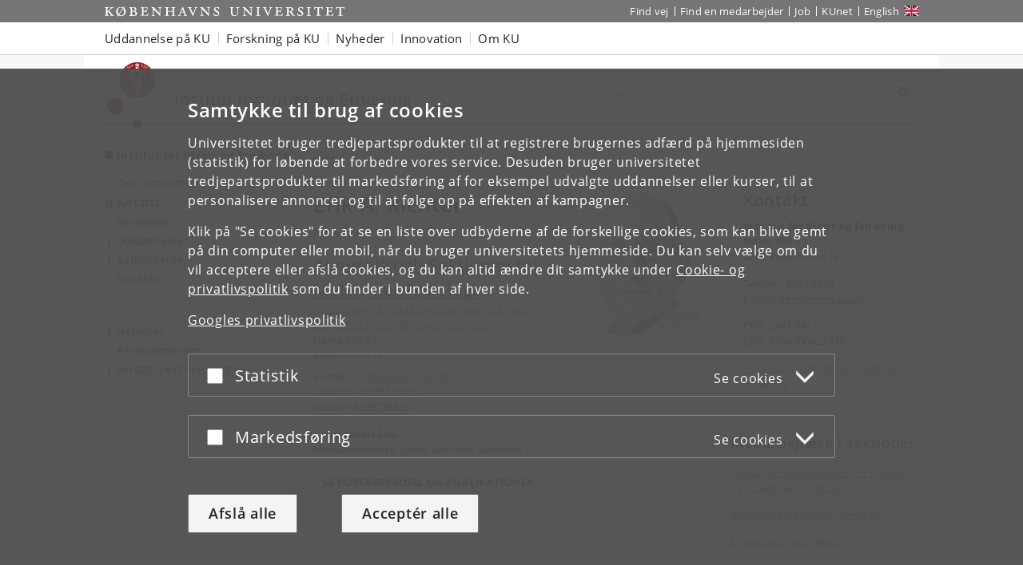

--- FILE ---
content_type: text/html; charset=utf-8
request_url: https://nexs.ku.dk/ansatte/?pure=da%2Fpersons%2Ferik-a-richter(c9ba60ad-a6b9-439f-bbd2-e6fd31a4e009)%2Fpublications.html&publicationYearsFrom=1990&ordering=kuPublicationOrderByPublicationYearThenAuthor&pageSize=10&publicationYearsTo=1990&descending=true&page=40
body_size: 7814
content:
<!DOCTYPE html>
<html class="ku-bs theme-science" lang="da">
<head>
  <meta content="IE=edge" http-equiv="X-UA-Compatible">

  <meta content="width=device-width, initial-scale=1.0" name="viewport">
  <title>Ansatte – Københavns Universitet</title>

<script>
window.dataLayer = window.dataLayer || [];

function gtag() {
    dataLayer.push(arguments);
}

gtag('consent',
    'default', {
        'ad_storage': 'denied',
        'ad_user_data': 'denied',
        'ad_personalization': 'denied',
        'analytics_storage': 'denied',
        'wait_for_update': 1500
    }
);
</script>


  <!-- jQuery 3.1.0 -->
  <script src="https://cms.ku.dk/jquery/jquery.min.js" type="text/javascript"></script>

  <script src="https://cms.ku.dk/scripts_js/cookies/cookie_filters.js?ku_rollout_2025_12_11"></script>



  <meta content="text/html; charset=utf-8" http-equiv="content-Type">

      <meta content="Institut for Idræt og Ernæring" name="Author">
    <meta content="Institut for Idræt og Ernæring" name="Creator">
    <meta content="Institut for Idræt og Ernæring" name="DC.Creator">
    <meta content="text/xhtml" name="DC.Format">
    <meta content="Ansatte" name="DC.Title">
    <meta content="2025-11-27 10:12:12" name="DC.Title.Release">
    <meta content="Københavns Universitet, Institut for Idræt og Ernæring" name="Keywords">
    <meta content="Ansatte" name="Title">
    <meta content="Københavns Universitet" name="DC.Subject">
    <meta content="Institut for Idræt og Ernæring" name="DC.Subject">
    <meta content="2012-10-09" name="DC.Date" scheme="ISO8601">
    <meta content="2012-10-09" name="DC.Date.Created" scheme="ISO8601">
    <meta content="2025-11-27" name="DC.Date.Modified" scheme="ISO8601">
    <meta content="da" name="DC.Language" scheme="ISO639-1">
    <meta content="Københavns Universitet" name="DC.Publisher">
    <meta content="Servicedesk" name="DC.Publisher">
    <meta content="index,nofollow" name="robots">




  <link href="https://cdn.jsdelivr.net/gh/ku-kom/bootstrap@ad625490ca3061d33a2f96528e00601e227f5e45/docs/images/favicons/favicon_fa.ico" rel="shortcut icon">

  <!-- Bootstrap core CSS -->
  <link href="https://cdn.jsdelivr.net/gh/ku-kom/bootstrap@ad625490ca3061d33a2f96528e00601e227f5e45/docs/dist/css/bootstrap.min.css" rel="stylesheet">

  <!-- Gridbox styles -->
  <link href="https://cdn.jsdelivr.net/gh/ku-kom/bootstrap@ad625490ca3061d33a2f96528e00601e227f5e45/docs/dist/css/ku-gridboxes.min.css" rel="stylesheet">

  <!-- Specific faculty styles -->
  <link href="https://cdn.jsdelivr.net/gh/ku-kom/bootstrap@ad625490ca3061d33a2f96528e00601e227f5e45/docs/dist/css/faculties/science.css" rel="stylesheet">

  <!-- Specific doctype styles -->
  <link href="https://cdn.jsdelivr.net/gh/ku-kom/bootstrap@ad625490ca3061d33a2f96528e00601e227f5e45/docs/dist/css/doctypes/medarbejderoversigt.css" rel="stylesheet">

  <!-- Mobile navigation (jQuery MMenu) -->
  <link href="https://cdn.jsdelivr.net/gh/ku-kom/bootstrap@ad625490ca3061d33a2f96528e00601e227f5e45/docs/assets/css/mmenu/jquery.mmenu.css" rel="stylesheet">

  <!-- Print stylesheet -->
  <link href="https://cdn.jsdelivr.net/gh/ku-kom/bootstrap@ad625490ca3061d33a2f96528e00601e227f5e45/docs/dist/css/print.min.css" media="print" rel="stylesheet">

  <!-- HTML5 shim and Respond.js for IE8 support of HTML5 elements and media queries -->
  <!--[if lt IE 9]>
    <script src="/bootstrap/assets/js/ie8-responsive-file-warning.js"></script>
    <script src="https://oss.maxcdn.com/html5shiv/3.7.3/html5shiv.min.js"></script>
    <script src="https://oss.maxcdn.com/respond/1.4.2/respond.min.js"></script>
  <![endif]-->


  



<script>
    window.dataLayer = window.dataLayer || [];
    window.dataLayer.push({
        'kuInstance': 'science.piwik.pro',
        'kuSiteID': 'e93410ed-40d1-4cc7-881b-4a07754fee5e',
        'websiteCategory': 'Institutwebsted',
        'proxy': 0,
        'documentType': 'Medarbejderoversigt',
        'faculty': 'Det Natur- og Biovidenskabelige Fakultet',
        'webteam': 'NC-KOM [NEXS]',
        'language': 'da',
        'parallelityCategory': 'Parallelsprogligt',
        'parallelLink': '4753',
        'subsiteId': '4751',
        'rootDocid': '816267',
    });
</script>




  <script src="https://cms.ku.dk/scripts_js/artikler/artikler.js" type="text/javascript"></script>

  

</head>

<body class="column-layout-standard Medarbejderoversigt ">
          <script type="text/javascript">
            (function(window, document, dataLayerName, id) {
                // Push a new object to the dataLayer array
                window[dataLayerName] = window[dataLayerName] || [];
                window[dataLayerName].push({
                    start: (new Date).getTime(),
                    event: "stg.start"
                });

                var scripts = document.getElementsByTagName('script')[0],
                    tags = document.createElement('script');

                function stgCreateCookie(name, value, expirationDays) {
                    var expires = "";
                    if (expirationDays) {
                        var date = new Date();
                        date.setTime(date.getTime() + (expirationDays * 24 * 60 * 60 * 1000));
                        expires = "; expires=" + date.toUTCString();
                    }
                    document.cookie = name + "=" + value + expires + "; path=/; Secure";
                }

                var isStgDebug = (window.location.href.match("stg_debug") || document.cookie.match("stg_debug")) && !window.location.href.match("stg_disable_debug");
                stgCreateCookie("stg_debug", isStgDebug ? 1 : "", isStgDebug ? 14 : -1);

                var qP = [];
                if (dataLayerName !== "dataLayer") {
                    qP.push("data_layer_name=" + dataLayerName);
                }
                qP.push("use_secure_cookies");
                if (isStgDebug) {
                    qP.push("stg_debug");
                }
                var qPString = qP.length > 0 ? ("?" + qP.join("&")) : "";

                tags.async = true;
                tags.src = "https://kumain.containers.piwik.pro/" + id + ".js" + qPString;
                scripts.parentNode.insertBefore(tags, scripts);

                !function(a, n, i) {
                    a[n] = a[n] || {};
                    for (var c = 0; c < i.length; c++) {
                        !function(i) {
                            a[n][i] = a[n][i] || {};
                            a[n][i].api = a[n][i].api || function() {
                                var args = [].slice.call(arguments, 0);
                                if (typeof args[0] === "string") {
                                    window[dataLayerName].push({
                                        event: n + "." + i + ":" + args[0],
                                        parameters: [].slice.call(arguments, 1)
                                    });
                                }
                            }
                        }(i[c])
                    }
                }(window, "ppms", ["tm", "cm"]);
            })(window, document, 'dataLayer', 'e7e12bb8-08a8-42a7-97c3-b24e19106e27');
        </script>


  <div id="pagewrapper">

     <nav aria-label="Spring til indhold på siden" class="jumpbox" title="Spring til indhold på siden">
      <ul class="jump">
        <li>
          <a accesskey="1" class="btn" href="#kunav" title="Spring til sidens menu"><span class="glyphicon glyphicon-menu-hamburger"></span><span> Emnenavigation</span></a>
        </li>
        <li>
          <a accesskey="2" class="btn" href="#main-area" title="Spring til indhold på siden"><span class="glyphicon glyphicon-list"></span><span> Indhold</span></a>
        </li>
        <li>
          <a accesskey="3" class="btn" href="#globalfooter" title="Spring til footer links"><span class="glyphicon glyphicon-list"></span><span> Footerlinks</span></a>
        </li>
      </ul>
    </nav>


    <script type="text/javascript">KUCookieFilters.output_popup_placeholder();</script>

    <header>
    <div aria-label="Globale genveje" class="navbar-inverse navbar-static-top ku-topbar" role="navigation">
        <div class="container relative">
            <a class="topbar-logo" href="http://www.ku.dk/" title="Start"><span class="sr-only">Start</span></a>
            <a class="navbar-toggle leftmenu-toggle" href="#mobileleftmenu" id="btn_left" role="button">
                <span class="icon-bar"></span>
                <span class="icon-bar"></span>
                <span class="icon-bar"></span>
                <span class="sr-only">Toggle navigation</span>
            </a>
            <div class="navbar-collapse collapse" id="topbar">
                <nav aria-label="Værktøjsmenu">
                    <ul class="nav navbar-nav navbar-right" id="topbar_menu">
                        <li><a aria-label="Find vej på KU" href="https://findvej.ku.dk">Find vej</a></li>
<li><a aria-label="Find en medarbejder på KU" href="https://om.ku.dk/kontakt/telefonbog/">Find en medarbejder</a></li>
<li><a aria-label="Job og karriere på KU" href="https://jobportal.ku.dk/">Job</a></li>
<li><a aria-label="Indgang til KUnet" href="https://kunet.ku.dk/">KUnet</a></li>
<li class="global-sprog"><a aria-label="Website in English" class="english" href="/english/" lang="en">English</a></li>
                    </ul>
                </nav>
            </div>
        </div>
    </div>
</header>

<nav aria-label="Global navigation" class="navbar navbar-default navbar-static-top ku-nav" id="kunav">
    <div class="container">
        <div class="navbar-collapse collapse" id="navbar">
            
<ul aria-hidden="false" aria-label="Globale navigationsemner" class="sf-menu nav navbar-nav" id="navbar_menu">
    <li class="dropdown"><a aria-expanded="false" aria-haspopup="true" class="dropdown-toggle" data-toggle="dropdown" href="https://www.ku.dk/uddannelse" role="button">Uddannelse på KU</a>
        <ul aria-hidden="true" class="dropdown-menu">
            <li><a aria-label="Se alle Bacheloruddannelser på Københavns Universitet" href="https://www.ku.dk/studier/bachelor">Bachelor</a></li>
            <li><a aria-label="Se alle Kandidatuddannelser på Københavns Universitet" href="https://www.ku.dk/studier/kandidat">Kandidat</a></li>
            <li><a aria-label="Ph.d.-uddannelse på KU" href="https://phd.ku.dk">Ph.d.-uddannelse</a></li>
            <li><a aria-label="Se mere om efteruddannelse på Københavns Universitet" href="https://efteruddannelse.ku.dk/">Efteruddannelse</a></li>
            <li><a aria-label="Kursuskatalog på KU" href="https://kurser.ku.dk">Kursuskatalog</a></li>
            <li><a aria-label="Information for skoler og gymnasier" href="https://fokus.ku.dk/?utm_source=kuDomain&amp;utm_medium=topMenu&amp;utm_campaign=besoegOsDropdown">For skoler og gymnasier</a></li>
        </ul>
    </li>
    <li class="dropdown"><a aria-expanded="false" aria-haspopup="true" aria-label="Forskning på KU" class="dropdown-toggle" data-toggle="dropdown" href="https://forskning.ku.dk" role="button">Forskning på KU</a>
        <ul aria-hidden="true" class="dropdown-menu">
            <li><a aria-label="Søg efter forskere og publikationer på KU" href="https://forskning.ku.dk/soeg/">Forskere og
                    publikationer</a></li>
            <li><a aria-label="Forskningscentre på Københavns Universitet" href="https://forskning.ku.dk/omraader/centre/">Forskningscentre</a></li>
        </ul>
    </li>
    <li class="dropdown">
        <a aria-expanded="false" aria-haspopup="true" aria-label="Nyheder fra Københavns Universitet" class="dropdown-toggle" data-toggle="dropdown" href="https://nyheder.ku.dk" role="button">Nyheder</a>
        <!--googleoff: all-->
        <ul aria-hidden="true" class="nyheder dropdown-menu">
            
    <li>
        <img alt="Nyt studie: Kræftdiagnose udløser eksistentiel krise og behov for mening " src="https://nyheder.ku.dk/alle_nyheder/2025/10/nyt-studie-kraeftdiagnose-udloeser-eksistentiel-krise-og-behov-for-mening/national-cancer-institute1100x600.jpg?resize=globalmenu">
        <a href="https://nyheder.ku.dk/alle_nyheder/2025/10/nyt-studie-kraeftdiagnose-udloeser-eksistentiel-krise-og-behov-for-mening/">Nyt studie: Kræftdiagnose udløser eksistentiel krise og behov for mening </a>
        <div class="small">31.10.2025</div>
    </li>
    <li>
        <img alt="Rektor: ”Vi vil ruste Danmark til en tidsalder med AI”" src="https://nyheder.ku.dk/alle_nyheder/2025/10/rektor-vi-vil-ruste-danmark-til-en-tidsalder-med-ai/billedinformationer/David_RED_1100x600.jpg?resize=globalmenu">
        <a href="https://nyheder.ku.dk/alle_nyheder/2025/10/rektor-vi-vil-ruste-danmark-til-en-tidsalder-med-ai/">Rektor: ”Vi vil ruste Danmark til en tidsalder med AI”</a>
        <div class="small">31.10.2025</div>
    </li>
    <li>
        <img alt="97 procent af kvinder i Danmark oplever gener i overgangsalderen" src="https://nyheder.ku.dk/alle_nyheder/2025/10/Overgangsalder_1100x600.png?resize=globalmenu">
        <a href="https://nyheder.ku.dk/alle_nyheder/2025/10/97-procent-af-kvinder-i-danmark-oplever-gener-i-overgangsalderen/">97 procent af kvinder i Danmark oplever gener i overgangsalderen</a>
        <div class="small">30.10.2025</div>
    </li>

            <li class="no-track"><a aria-label="Se alle nyheder fra KU" href="https://nyheder.ku.dk/">Alle nyheder</a></li>
            <li class="no-track"><a aria-label="Presseservice på KU" href="https://nyheder.ku.dk/presseservice/">Presseservice</a>
            </li>
        </ul>
        <!--googleon: all-->
    </li>
    <li class="dropdown"><a aria-expanded="false" aria-haspopup="true" aria-label="Innovation med Københavns Universitet" class="dropdown-toggle" data-toggle="dropdown" href="https://innovation.ku.dk/" role="button">Innovation</a></li>
    <li class="dropdown"><a aria-expanded="false" aria-haspopup="true" class="dropdown-toggle" data-toggle="dropdown" href="https://om.ku.dk/" role="button">Om KU</a>
        <ul aria-hidden="true" class="dropdown-menu">
            <li><a aria-label="KU&#39;s strategi" href="https://om.ku.dk/strategi-2030/">Strategi</a></li>
            <li><a aria-label="Tal og fakta fra KU" href="https://om.ku.dk/tal-og-fakta/">Tal og fakta</a></li>
            <li><a aria-label="KU&#39;s profil og historie" href="https://om.ku.dk/profil/">Profil og historie</a></li>
            <li><a aria-label="Samarbejde med KU" href="https://samarbejde.ku.dk/">Samarbejde</a></li>
            <li><a aria-label="Oversigt over KU&#39;s organisation" href="https://om.ku.dk/organisation/">Organisation</a></li>
            <li><a aria-label="Fakulteter på KU" href="https://om.ku.dk/organisation/fakulteter/">Fakulteter</a></li>
            <li><a aria-label="Institutter på KU" href="https://om.ku.dk/organisation/institutter/">Institutter</a></li>
            <li><a aria-label="Museer og attraktioner" href="https://om.ku.dk/besoeg/museer/">Museer og attraktioner</a></li>
            <li><a aria-label="Biblioteker på KU" href="https://kub.ku.dk/">Biblioteker</a></li>
            <li><a aria-label="Offentlige arrangementer på KU" href="https://kalender.ku.dk/">Arrangementer</a></li>
            <li><a aria-label="Alumni på KU" href="https://alumni.ku.dk">Alumni</a></li>
            <li><a aria-label="Kontakt KU" href="https://om.ku.dk/kontakt/">Kontakt</a></li>
        </ul>
    </li>
</ul>
        </div>
    </div>
</nav>



    <main id="content">
      <div class="container ku-branding">
  <div class="row row-equal-height">
    <div class="col-sm-7 ku-branding-line">
      <div class="ku-branding-logo">
        <a aria-label="Københavns Universitet" href="/" title="Institut for Idræt og Ernæring">
          <img alt="Københavns Universitet" class="img-responsive" src="https://cdn.jsdelivr.net/gh/ku-kom/bootstrap@ad625490ca3061d33a2f96528e00601e227f5e45/docs/images/branding/science.svg">
        </a>
      </div>
      <div class="ku-branding-text">
        <a href="/" tabindex="-1">
            <div class="ku-branding-text-major">Institut for Idræt og Ernæring</div>
            <div class="ku-branding-text-sub"></div>
        </a>
      </div>
    </div>
    <div class="col-sm-5 search-area">
      <form action="" aria-label="Formular til søgning" class="navbar-form navbar-right search_form search_reset global-search" method="GET" name="">
                <div class="input-group">
                    <input aria-label="Inputfelt til søgeord" class="form-control global-search-query" placeholder="Søg..." type="text">
                    <div class="input-group-btn btn-global-search">
                        <button aria-label="Søg" class="btn btn-default global-search-submit" type="submit"><span aria-hidden="true" class="glyphicon glyphicon-search"></span></button>
                    </div>
                </div>
            </form>
    </div>
  </div>
</div>


      <div class="container main-area" id="main-area">
        <div class="row">
          <!-- Content with right menu -->
<div class="col-sm-4 col-md-3 ku-leftmenu">
  <div class="navmenu navmenu-default navmenu-fixed-left offcanvas-sm" id="leftmenu_container">
  <div class="ku-navbar-header">
    <h2><a aria-label="Forside: Institut for Idræt og Ernæring" href="/">Institut for Idræt og Ernæring</a></h2>
  </div>
  <nav aria-label="Venstremenu">
  <ul class="nav" id="leftmenu">
    <li class="">
      
<a href="/om_nexs/">Om instituttet</a>

    </li>
    <li class="active">
      
<a aria-current="page" href="/ansatte/">Ansatte</a>

    </li>
    <li class="">
      
<a href="/forskning/"> Forskning</a>

    </li>
    <li class="">
      
<a href="/uddannelser/">Uddannelser</a>

    </li>
    <li class="">
      
<a href="/samarbejde/">Samarbejde</a>

    </li>
    <li class="">
      
<a href="/kontakt/">Kontakt</a>

    </li>
  </ul>
  <ul class="nav" id="leftmenu_2">
    <li><a href="/nyheder/">Nyheder</a></li>
<li><a href="/arrangementer/">Arrangementer</a></li>
<li><a href="/om_nexs/forsogspersoner/">Forsøgspersoner søges</a></li>

  </ul>
</nav>
</div>

</div>
<div class="col-xs-12 col-sm-8 col-md-6 main-content">

      
<div class="breadcrumbs">

    <ul class="breadcrumb">
        <li>
            <a aria-label="Brødkrumme: NEXS" href="/">
                NEXS
            </a>
        </li>
        <li class="active">Ansatte</li>
    </ul>	    


</div>




        


<script>
  document.title = "Erik A. Richter – " + document.title
</script>

<div id="forskerprofil_kontaktoplysninger" xmlns="http://www.w3.org/1999/xhtml">
  <img alt="Erik A. Richter" src="https://www2.adm.ku.dk/selv/pls/prt_www40.hentindhold_cms?p_personid=94866">
  <h1>Erik A. Richter</h1>

  <p class="forskerprofil_titel">Professor</p>

    <a href="https://nexs.ku.dk/forskning/august-krogh-sektionen-for-molekylaer-fysiologi/">
      <div class="forskerprofil_unit">
        August Krogh Sektionen for Molekylær Fysiologi
      </div>
    </a>

    <a href="https://nexs.ku.dk/forskning/august-krogh-sektionen-for-molekylaer-fysiologi/">
      <div class="forskerprofil_website">https://nexs.ku.dk/forskning/august-krogh-sektionen-for-molekylaer-fysiologi/</div>
    </a>

  Nørre Allé 51
  <br>
  København N.


  <p class="forskerprofil_kontakt">

    E-mail:
    <a href="#" onclick="this.href=&#39;mailto:&#39; + &#39;erichter@nexs.ku.dk&#39;; return true;">
      erichter@nexs.ku.dk
    </a>
    <br>

    Telefon: +4535321626
    <br>

    Mobil: +4528751626
    <br>

  </p>
</div>
  <p class="forskerprofil_arbejdsomraade" xmlns="http://www.w3.org/1999/xhtml">
    <strong>Arbejdsområde</strong><br>
    Muskelstofskifte, fysisk aktivitet, sundhed
  </p>

<a href="https://researchprofiles.ku.dk/da/persons/c9ba60ad-a6b9-439f-bbd2-e6fd31a4e009">
  <button class="btn btn-default">
    Se forskerprofil og publikationer
  </button>
</a>

<br style="clear: both">
















</div>
<div class="col-xs-12 col-sm-8 col-md-3 right-side">

  
    
    
        <div class="rightbox-normal freetext panel panel-default">
    <div class="panel-heading hidden">
        <h2 class="panel-title">Kontakt</h2>
    </div>
    <div class="panel-body">
        <div class="well">
<h2>Kontakt</h2>
<p><strong>Institut for Idræt og Ernæring</strong><br>Nørre Allé 51<br>2200 København N</p>
<p>Telefon: 3532 0829 <br>E-mail: <a href="mailto:nexs@nexs.ku.dk">nexs@nexs.ku.dk</a></p>
<p>CVR: 2997 9812 <br>EAN: 5798000422438</p>
<p><a href="/kontakt/">Find vej til Institut for Idræt og Ernæring</a></p>
</div>

    </div>
</div>


        <div class="rightbox-normal freetext panel panel-default">
    <div class="panel-heading">
        <h2 class="panel-title">Medarbejdere i sektioner</h2>
    </div>
    <div class="panel-body">
        <p><a href="/forskning/august-krogh-sektionen-for-human-og-molekylaer-fysiologi/">August Krogh sektionen for human og molekylær fysiologi</a></p>
<p><a href="/forskning/bevaegelse-neurovidenskab/">Bevægelse og neurovidenskab</a></p>
<p><a href="/forskning/ernaering-sundhed/">Ernæring og sundhed</a></p>
<p><a href="/forskning/idraet-individ-samfund/">Idræt, individ &amp; samfund</a></p>

    </div>
</div>







</div>

        </div>
      </div>

      <div class="container local-footer">
  <hr>
  <div class="row">
    <div class="col-xs-12 col-sm-6 footer-address">
	    <address>
            <a aria-label="Enhed: Institut for Idræt og Ernæring" href="https://nexs.ku.dk/">Institut for Idræt og Ernæring</a><br>
            <a aria-label="Københavns Universitet hovedside" href="http://www.ku.dk/">
              Københavns Universitet
            </a><br>
            Nørre Allé 51, 2200 København N
        <br>
	    </address>
    </div>
    <div class="col-xs-12 col-sm-6 footer-data">
        Kontakt:
	    <address>
            Institut for Idræt og Ernæring<br>
            
<a aria-label="Kontakt: nexs@nexs.ku.dk" href="#" onclick="this.href= &#39;mai&#39; + &#39;lto:&#39; + &#39;nexs&#39; + &#39;@&#39; + &#39;nexs.ku.dk&#39; ; return true;">nexs<!-- @@@ -->@<!-- @@@ -->nexs<!-- nospam -->.<!-- nomorespam -->ku<!-- nospam -->.<!-- nomorespam -->dk</a><br>
        </address>
    </div>
  </div>
</div>


    </main>

    
<nav aria-label="Mobilnavigation" id="mobileleftmenu">
    <ul id="mmenu">
        <li id="mmenu-placeholder"></li>
    </ul>
</nav>



    <footer>
      <div class="container-fluid" id="globalfooter">
        <div class="container">
  <div aria-label="Footer navigation" class="row footercontent clearfix" role="navigation">
    <div class="col-xs-3 footercolumn">
      <h2 class="footer-heading" data-heading="toggle">Københavns Universitet</h2>
      <ul class="footerlinks">
        <li><a aria-label="KU&#39;s Ledelse" href="https://om.ku.dk/ledelse-strategi/">Ledelse</a></li>
        <li><a aria-label="KU&#39;s Administration" href="https://om.ku.dk/organisation/administration/">Administration</a></li>
        <li><a aria-label="KU&#39;s Fakulteter" href="https://om.ku.dk/organisation/fakulteter/">Fakulteter</a></li>
        <li><a aria-label="KU&#39;s Institutter" href="https://om.ku.dk/organisation/institutter/">Institutter</a></li>
        <li><a aria-label="KU&#39;s Forskningscentre" href="https://forskning.ku.dk/omraader/centre/">Forskningscentre</a></li>
        <li><a aria-label="KU&#39;s Dyrehospitaler" href="https://vetschool.ku.dk/om/VetOmDyrehospitaler/">Dyrehospitaler</a></li>
        <li><a aria-label="KU Tandlægeskolen" href="https://tandlægeskolen.ku.dk/">Tandlægeskolen</a></li>
        <li><a aria-label="KU&#39;s Biblioteker" href="https://kub.ku.dk/">Biblioteker</a></li>
        <li><a aria-label="Museer og attraktioner" href="https://om.ku.dk/besoeg/museer/">Museer og attraktioner</a></li>
      </ul>
    </div>
    <div class="col-xs-3 footercolumn">
      <h2 class="footer-heading" data-heading="toggle">Kontakt</h2>
      <ul class="footerlinks">
        <li><a aria-label="Find vej på KU" href="https://findvej.ku.dk/">Find vej</a></li>
        <li><a aria-label="Find en medarbejder på KU" href="https://om.ku.dk/kontakt/telefonbog/">Find en medarbejder</a></li>
        <li><a aria-label="Kontakt KU, Københavns Universitet" href="https://om.ku.dk/kontakt/">Kontakt KU</a></li>
      </ul>
      <h2 class="footer-heading" data-heading="toggle">Services</h2>
      <ul class="footerlinks">
        <li><a aria-label="KU Presseservice" href="https://nyheder.ku.dk/presseservice/">Presseservice</a></li>
        <li><a aria-label="KU&#39;s Designguide" href="https://designguide.ku.dk">Designguide</a></li>
        <li><a aria-label="KU&#39;s Merchandise" href="http://ku-shop.dk">Merchandise</a></li>
        <li><a aria-label="KU&#39;s IT-support" href="https://om.ku.dk/organisation/administration/it/">IT-support</a></li>
        <li><a aria-label="Info til leverandører" href="https://om.ku.dk/kontakt/til-leverandoerer/">Til leverandører</a></li>
      </ul>
    </div>
    <div class="col-xs-3 footercolumn">
      <h2 class="footer-heading" data-heading="toggle">For studerende og ansatte</h2>
      <ul class="footerlinks">
        <li><a aria-label="KU&#39;s intranet KUnet" class="padlock" href="https://kunet.ku.dk">KUnet</a>
          <span aria-hidden="true" class="icon icon-padlock"></span>
        </li>
      </ul>
      <h2 class="footer-heading" data-heading="toggle">Job og karriere</h2>
      <ul class="footerlinks">
        <li><a aria-label="Ledige stillinger på KU" href="https://jobportal.ku.dk/">Ledige stillinger</a></li>
        <li><a aria-label="KU Jobbank for studerende" href="https://ucph.jobteaser.com">Jobbank for studerende</a></li>
        <li><a aria-label="KU Alumne" href="https://alumni.ku.dk">Alumne</a></li>
      </ul>
      <h2 class="footer-heading" data-heading="toggle">Nødsituationer</h2>
      <ul class="footerlinks">
        <li><a aria-label="KU&#39;s sikkerhedsberedskab" href="https://akut.ku.dk">KU&#39;s sikkerhedsberedskab</a></li>
      </ul>
    </div>
    <div class="col-xs-3 footercolumn">
      <h2 class="footer-heading" data-heading="toggle">Web</h2>
      <ul class="footerlinks">
        <li><a aria-label="Info om websitet" href="https://om.ku.dk/om-webstedet/">Om websitet</a></li>
        <li><a aria-label="KU cookies og privatlivspolitik" href="https://om.ku.dk/om-webstedet/cookie-og-privatlivspolitik/">Cookies og
            privatlivspolitik</a></li>
        <li><a aria-label="KU&#39;s Tilgængelighedserklæring" href="https://www.ku.dk/was">Tilgængelighedserklæring</a></li>
        <li><a aria-label="KU Informationssikkerhed" href="https://informationssikkerhed.ku.dk">Informationssikkerhed</a></li>
        <!-- <li><a href="https://om.ku.dk/indeks/" aria-label="KU A-Å-indeks">A-Å-indeks</a></li> -->
      </ul>
      <div class="social-items">
        <h2 class="footer-heading" data-heading="open">Mød KU på</h2>
        <div class="social-item">
          <a aria-label="KU på Facebook" class="social-icon" href="https://www.facebook.com/universitet" rel="noopener" target="_blank"><span aria-hidden="true" class="icon icon-facebook"></span></a>
        </div>
        <div class="social-item">
          <a aria-label="KU på LinkedIn" class="social-icon" href="https://www.linkedin.com/school/university-of-copenhagen/" rel="noopener" target="_blank"><span aria-hidden="true" class="icon icon-linkedin"></span></a>
        </div>
        <div class="social-item">
          <a aria-label="KU på Instagram" class="social-icon" href="https://www.instagram.com/university_of_copenhagen/" rel="noopener" target="_blank"><span aria-hidden="true" class="icon icon-instagram"></span></a>
        </div>
        <div class="social-item">
          <a aria-label="KU på X" class="social-icon" href="https://twitter.com/koebenhavns_uni" rel="noopener" target="_blank"><span aria-hidden="true" class="icon icon-twitter"></span></a>
        </div>
        <div class="social-item">
          <a aria-label="KU på YouTube" class="social-icon" href="https://www.youtube.com/user/CopenhagenUniversity" rel="noopener" target="_blank"><span aria-hidden="true" class="icon icon-youtube"></span></a>
        </div>
        <div class="social-item">
          <a aria-label="KU Videoportal" class="social-icon" href="https://video.ku.dk" rel="noopener" target="_blank"><span aria-hidden="true" class="icon icon-video"></span></a>
        </div>
        <div class="social-item">
          <a aria-label="KU på Futurity" class="social-icon" href="https://www.futurity.org/university/university-of-copenhagen/" rel="noopener" target="_blank"><span aria-hidden="true" class="icon icon-futurity"></span></a>
        </div>
        <div class="social-item">
          <a aria-label="KU på The Conversation" class="social-icon" href="https://theconversation.com/institutions/university-of-copenhagen-1186" rel="noopener" target="_blank"><span aria-hidden="true" class="icon icon-conversation"></span></a>
        </div>
        <div class="social-item">
          <a aria-label="KU på Coursera" class="social-icon" href="https://www.coursera.org/ucph" rel="noopener" target="_blank"><span aria-hidden="true" class="icon icon-coursera"></span></a>
        </div>
        <div class="social-item">
          <a aria-label="Nyheder RSS" class="social-icon" href="https://nyheder.ku.dk/rss/" rel="noopener" target="_blank"><span aria-hidden="true" class="icon icon-rss"></span></a>
        </div>
      </div>
    </div>
  </div>
</div>
<div class="scrolltop fade" id="scrolltop" tabindex="0" title="Til toppen (tast Enter)"><span aria-hidden="true" class="glyphicon-menu-up"></span></div>
      </div>
    </footer>

    <script>
      var pageTitle = "Ansatte";

      // Set screen reader tooltip
      $(document).ready(function() {
        var toggleText = "Fold tekst ind eller ud";
        $("span.bootstrap-collapsible-toggle-text").text(toggleText);
      });
    </script>
    <script src="https://cdn.jsdelivr.net/gh/ku-kom/bootstrap@ad625490ca3061d33a2f96528e00601e227f5e45/docs/dist/js/bootstrap.min.js"></script>

    <script type="text/javascript"><!--
(function() {
    if (!window.searchEngines) {
        window.searchEngines = [{"id":"allKU","label":"Hele KU","querykey":"q","url":"https://soeg.ku.dk"},{"id":"news","label":"Nyheder","param":{"doctype":"Nyhed","obvius_mode":"search","path":"/fa-sites/nyhedssites/nyheder/alle_nyheder/"},"querykey":"query","url":"https://nyheder.ku.dk"},{"id":"studies","label":"Studier","param":{"gcse":"014167723083474301078:sxgnobjpld4"},"querykey":"q","url":"https://studier.ku.dk/soeg/"},{"id":"scientists","label":"Forskere","param":{"pure":"da/persons/search.html"},"querykey":"search","url":"https://forskning.ku.dk/soeg/result/"},{"id":"publications","label":"Publikationer","param":{"pure":"da/publications/search.html"},"querykey":"search","url":"https://forskning.ku.dk/soeg/result/"},{"id":"job","label":"Job","method":"POST","querykey":"pxs_search","url":"https://jobportal.ku.dk/alle-opslag/"}];
    };
})();
//--></script>

    <script src="https://cdn.jsdelivr.net/gh/ku-kom/bootstrap@ad625490ca3061d33a2f96528e00601e227f5e45/docs/assets/js/ku-global-search/search.js"></script>

    
    <script>
    // Setting current DocID as a global variable
    var DOC_ID = 817769;
</script>
<script src="https://cms.ku.dk/scripts_js/mmenu.js"></script>
<script src="https://cms.ku.dk/scripts_js/ku-mmenu.js"></script>
<script async="async" defer="defer" src="https://cdn.jsdelivr.net/gh/ku-kom/bootstrap@ad625490ca3061d33a2f96528e00601e227f5e45/docs/assets/js/mmenu/hammer.min.js"></script>


    <script src="https://cms.ku.dk/scripts_js/accordions.js?ku_rollout_2025_12_11"></script>

    


  </div>

  

  <script src="https://cms.ku.dk/scripts_js/cookies/cookiedata.js?ku_rollout_2025_12_11"></script>
<script type="text/javascript">KUCookieFilters.init(".ku.dk")</script>
<script src="https://cms.ku.dk/scripts_js/cookies/ccc.js?ku_rollout_2025_12_11"></script>


</body>

</html>